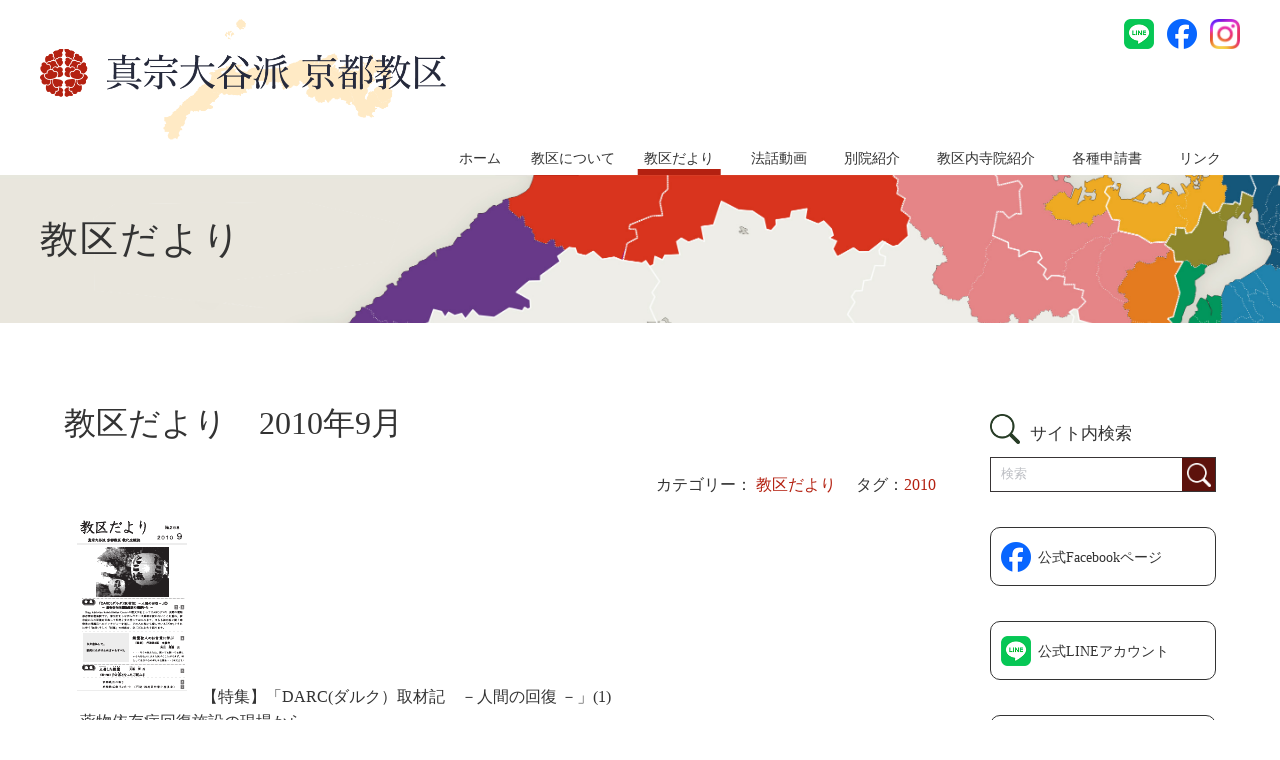

--- FILE ---
content_type: text/html; charset=UTF-8
request_url: https://www.k-kyoku.net/archives/383
body_size: 10593
content:
<!DOCTYPE html>
<html lang="ja">

<head>
    <meta charset="utf-8" />
    <meta name="viewport" content="width=device-width, initial-scale=1.0" />
    <title>真宗大谷派京都教区</title>
    <meta name="description" content="真宗大谷派京都教区" />
    <meta name="keywords" content="真宗大谷派京都教区" />
    <link rel="stylesheet" href="https://www.k-kyoku.net/wp-content/themes/kkyoku2024/assets/css/framework.css" />
    <link rel="stylesheet" href="https://www.k-kyoku.net/wp-content/themes/kkyoku2024/assets/css/module.css" />
    <link rel="stylesheet" href="https://www.k-kyoku.net/wp-content/themes/kkyoku2024/assets/css/style.css" />
    <link rel="stylesheet" href="https://www.k-kyoku.net/wp-content/themes/kkyoku2024/assets/css/sp.css" />
    <link rel="stylesheet" href="https://www.k-kyoku.net/wp-content/themes/kkyoku2024/assets/css/swiper-bundle.min.css" />
</head>

<body>
<header class="header">
    <div class="container">
        <div class="header_in">
            <h1><a href="/"><img src="https://www.k-kyoku.net/wp-content/themes/kkyoku2024/assets/img/common/logo.png" alt="logo" /></a></h1>
            <div class="header_sns">
                <ul>
                    <li><a href="https://lin.ee/mnOUko7"><img src="https://www.k-kyoku.net/wp-content/themes/kkyoku2024/assets/img/common/ico_line.png" alt="LINE"></a></li>
                    <li><a href="https://www.facebook.com/otaniha.kyoto/"><img src="https://www.k-kyoku.net/wp-content/themes/kkyoku2024/assets/img/common/ico_fb.png" alt="facebook"></a></li>
                    <li><a href="https://www.instagram.com/kyoto.otaniha?igsh=MTdmcDdyM2Z6emszag=="><img src="https://www.k-kyoku.net/wp-content/themes/kkyoku2024/assets/img/common/ico_instagram.png" alt="instagram" width="30px" height="30px"></a></li>
                    <!--li><a href="/contact/"><img src="https://www.k-kyoku.net/wp-content/themes/kkyoku2024/assets/img/common/ico_contact.png" alt="お問合せ"><span>お問合せ</span></a></li-->
                </ul>
                <!--header_sns-->
            </div>
            <!--header_in-->
        </div>
        <div class="sp_logo">
            <h1><a href="/"><img src="https://www.k-kyoku.net/wp-content/themes/kkyoku2024/assets/img/common/logo.png" alt="logo" /></a></h1>
        </div>
        <!--menu--------------------->
        <input class="menu-btn" type="checkbox" id="menu-btn" />
        <label class="menu-icon" for="menu-btn"><span class="navicon"></span><span class="navtxt">MENU</span></label>
        <ul class="menu">
            <li class=""><a href="/">ホーム</a></li>
            <li class="has-child">
                <input type="checkbox" id="toggle1">
                <label for="toggle1" class="toggle_label"><a href="/aboutus">教区について</a></label>
                <ul class="toggle-inner">
                    <li><a href="/aboutus#aboutus">・ご挨拶</a></li>
                    <li><a href="/aboutus#katudou">・教区の活動について</a></li>
                    <li><a href="/aboutus#tokku">・特区・地区の活動について</a></li>
                    <li><a href="/aboutus#dantai">・関係団体紹介</a></li>
                    <li><a href="/aboutus#shiryo">・資料</a></li>
                </ul>
            </li>
            <li class=" current-menu-item"> <a href="/cat/dayori">教区だより</a> </li>
            <li class=""> <a href="/cat/youtube">法話動画</a> </li>
            <li class=""> <a href="/betsuin">別院紹介</a> </li>
            <li class=""> <a href="/templelist/">教区内寺院紹介</a> </li>
            <li class=""> <a href="/form">各種申請書</a> </li>
            <li class=""> <a href="/links">リンク</a> </li>
            <li class="sp_only"> <a href="/search">検索</a> </li>
        </ul>
    </div>
</header>    <!----------------------------------------------------------------------------------->
    <section class="pageheader pageheader01">
        <div class="container">
            <h2>教区だより</h2>
            <!--container-->
        </div>
    </section>
    <!----------------------------------------------------------------------------------->
    <main class="about">
        <!----------------------------------------------------------------------------------->
        <section class="sidebar">
    <div class="container">
        <div class="sidebar_in">
            <h3><span>サイト内検索</span></h3>
            <form method="get" id="searchform" action="https://www.k-kyoku.net/">
    <input type="text" class="field" name="s" id="s" placeholder="検索" />
    <input type="submit" class="submit" id="searchsubmit" value="" />
</form>            <ul class="sidebar_link">
                <li><a href="https://www.facebook.com/otaniha.kyoto/" target="_blank"><span>公式Facebookページ</span></a></li>
                <li><a href="https://lin.ee/mnOUko7" target="_blank"><span>公式LINEアカウント</span></a></li>
                <li><a href="https://www.instagram.com/kyoto.otaniha?igsh=MTdmcDdyM2Z6emszag==" target="_blank" style="padding-right:6px;"><span>公式Instagramアカウント</span></a></li>
            </ul>
            <!--sidebar_in-->
        </div>
        <!--container-->
    </div>
</section>        <!----------------------------------------------------------------------------------->
        <section class="">
            <div class="container">
                <div class="container_in">
                                                                        <h1>教区だより　2010年9月</h1>
                            <div style="text-align: end; margin-bottom: 1rem;">
                                                                                                    カテゴリー：
                                                                            <a href="https://www.k-kyoku.net/cat/dayori">教区だより</a>&nbsp;
                                                                        &nbsp;&nbsp;
                                                                タグ：<a href="https://www.k-kyoku.net/archives/tag/2010" rel="tag">2010</a>                            </div>
                            <div><p><a href="https://docs.google.com/viewer?a=v&amp;pid=explorer&amp;chrome=true&amp;srcid=0B-Z8KD6yypkDOTkzOWRlMWQtOTkyYS00ZWM4LTllMTUtY2MwMzdhOTE0M2Mz&amp;hl=ja&amp;authkey=CKTY7MMK" target="_blank" rel="noopener"><img decoding="async" class="alignleft size-full wp-image-384" title="268" src="https://www.k-kyoku.net/wp-content/uploads/2011/03/268.png" alt="" width="138" height="195" /></a>【特集】「DARC(ダルク）取材記　－人間の回復 －」(1)<br />
～薬物依存症回復施設の現場から～</p>
<p>親鸞聖人のお言葉に学ぶ　丹波第2組　本福寺　吉田　環樹氏<br />
「ただ念仏して、弥陀にたすけられまいらすべし」</p>
<p>【連載】土着した親鸞　大桑　斉氏<br />
第16回「公界となったご開山」</p>
<p>京都教区の動き<br />
京都教区教化レポート（門徒・推進員研修小委員会）</p>
</div>
                                                            </div>
            </div>
        </section>
        <!----------------------------------------------------------------------------------->
        <div id="comment_area">
</div>    </main>

<!-- ▼▼▼ページトップ▼▼▼-->
<div class="pagetop"><a href="#pagetop"><img src="https://www.k-kyoku.net/wp-content/themes/kkyoku2024/assets/img/common/ico_tottop.png" alt="ページトップ"></a></div>

<section class="sp_sns">
    <div class="container">
        <ul>
            <li><a href="https://lin.ee/mnOUko7"><img src="https://www.k-kyoku.net/wp-content/themes/kkyoku2024/assets/img/common/ico_sp_line.png" /></a></li>
            <li><a href="https://www.facebook.com/otaniha.kyoto/"><img src="https://www.k-kyoku.net/wp-content/themes/kkyoku2024/assets/img/common/ico_sp_fb.png" /></a></li>
            <li><a href="https://www.instagram.com/kyoto.otaniha?igsh=MTdmcDdyM2Z6emszag=="><img src="https://www.k-kyoku.net/wp-content/themes/kkyoku2024/assets/img/common/ico_instagram.png" alt="instagram" ></a></li>
            <!--li><a href="#"><img src="https://www.k-kyoku.net/wp-content/themes/kkyoku2024/assets/img/common/ico_sp_search.png" /></a></li-->
        </ul>
    </div>
</section>

<footer>
    <section class="footer_link">
        <div class="container">
            <ul class="footer_link_flex">
                <li class="footer_address">
                    <h3>真宗大谷派京都教務所</h3>
                    <p>〒600-8164　京都市下京区花屋町通り烏丸西入<br>
                        TEL: 075-351-5260<br>
                        FAX: 075-351-5256<br>
                        e-mail: <a href="mailto:kyoto@higashihonganji.or.jp">kyoto@higashihonganji.or.jp</a></p>
                </li>
                <li>
                    <h3><a href="/">HOME</a></h3>
                    <h3><a href="/aboutus">教区について</a></h3>
                    <ul>
                        <li><a href="/aboutus#aboutus">・ご挨拶</a></li>
                        <li><a href="/aboutus#katudou">・教区の活動について</a></li>
                        <li><a href="/aboutus#tokku">・特区・地区の活動について</a></li>
                        <li><a href="/aboutus#dantai">・関係団体紹介</a></li>
                        <li><a href="/aboutus#shiryo">・資料</a></li>
                    </ul>
                </li>
                <li>
                    <h3><a href="/cat/dayori">教区だより</a></h3>
                    <h3><a href="/cat/youtube">法話動画</a></h3>
                    <h3><a href="/betsuin">別院紹介</a></h3>
                    <h3><a href="/templelist/">教区内寺院紹介</a></h3>
                    <h3><a href="/cat/form">各種申請書</a></h3>
                    <h3><a href="/link">リンク</a></h3>
                </li>
            </ul>

            <!--container-->
        </div>
    </section>
    <section class="copy">Copyright &copy; 2024 真宗大谷派京都教区 All Rights Rserved.</section>
</footer>
<script src="https://www.k-kyoku.net/wp-content/themes/kkyoku2024/assets/js/jquery-3.7.0.js"></script>
<script src="https://www.k-kyoku.net/wp-content/themes/kkyoku2024/assets/js/pagetop.js"></script>
</body>
</html>

--- FILE ---
content_type: text/css
request_url: https://www.k-kyoku.net/wp-content/themes/kkyoku2024/assets/css/sp.css
body_size: 17302
content:
/*!
sp css
 ______________________________*/

@media screen and (min-width: 1440px) {
  /*1440px以上*/
  /*
  .mv{
    width:1200px;
    margin:0 auto;
  }
    */
  ul.menu>li {
    font-size: 1.6rem;
  }

  .swiper-horizontal {
    overflow-x: hidden !important;
  }
}

@media screen and (max-width: 900px) {
  /*900px以内の場合の記述（横向き対策）*/
  .header_in h1 a img {
    width: 30vw;
    height: auto;
  }

  .header_sns ul li:nth-child(3) span {
    display: none;
  }

  .header_in {
    height: 70px;
  }

  .pageheader>.container {
    height: 96px;
    display: flex;
    align-items: center;
  }

  .pageheader h2 {
    font-size: 2.78rem;
  }

  .pageheader h2 span {
    font-size: 1.1rem;
  }

  /*
 * 別院リスト
 */
  .betsuin-list {
    display: block;
    gap: 1rem;
  }
  .betsuin-list-text {
    width: 100%;
  }
  .betsuin-list-img {
    display: none;
  }
}



@media screen and (max-width: 599px) {
  .pageheader>.container {
    width: 100%;
    height: 75px;
    display: flex;
    align-items: center;
  }


  .pageheader h2 span {
    display: none;
  }

  .header_in h1 a img {
    display: none;
  }

  ul.menu li {
    text-align: center;
  }

  ul.menu li a {
    display: inline !important;
  }

  .swiper-horizontal {
    touch-action: pan-x !important;
    overflow: hidden !important;
  }

  ul.list_details {
    font-size: 80%;
    flex-wrap: wrap;
  }

  ul.list_details li:nth-child(1) {
    width: 100%;
    font-size: 1.9rem;
  }

  ul.list_details li:nth-child(2) {
    width: 100%;
  }

  ul.list_details li:nth-child(3) {
    width: calc(100% - 150px);
  }

  ul.list_details li:nth-child(4) {
    width: 144px;
  }

  .search_box_from_map h3.withbutton {
    font-size: 1.9rem;
  }

  .search_from_map iframe {
    height: 60vh;
  }

  .search_box_result {
    padding-bottom: 30px;
  }

  .search_box {
    padding: 0 0 50px;
  }

  .search_box_keywordsearch {
    padding: 10px 0 50px;
  }

  #search_from_keyword {
    margin-bottom: 30px;
  }

  #search_from_keyword input[type="submit"] {
    width: 86px;
  }

  #search_from_keyword input {
    width: calc(100% - 95px);
  }

  .search_box {
    padding-top: 30px;
  }

  .search_box h3,
  .search_box_keywordsearch h3 {
    font-size: 1.9rem;
    margin-bottom: 20px;
  }

  .pageheader {
    position: relative;
    padding-top: 50px;
    height: 125px;
  }

  .pageheader h2 {
    font-size: 2rem;
  }

  .pageheader h2 span {
    font-size: 1.2rem;
  }

  .about_post_list h4 {
    font-size: 1.5rem;
  }

  .about_post_list h4 span {
    font-size: 1.2rem;
  }

  main h3.ver1 span.r_button {
    bottom: -40px;
  }

  .about_section_wh,
  .about_section_wh2 {
    padding: 30px 0 !important;
  }

  .about h3 {
    font-size: 1.9rem;
    margin-bottom: 20px;
  }

  main h3.ver1 {
    font-size: 1.5rem;
    padding-left: 15px;
    display: flex;
    flex-wrap: wrap;
    align-content: center;
  }

  main h3.ver1.withbutton {
    margin-bottom: 72px !important;
  }

  .post_list>li ul.post_flex {
    display: block;
  }

  .post_list>li ul.post_flex>li:nth-child(1) {
    width: 100%;
    text-align: center;
  }

  .post_list>li ul.post_flex>li:nth-child(1) img {
    width: 75%;
    margin-bottom: 20px;
  }

  .post_list>li ul.post_flex>li:nth-child(2) {
    width: 100%;
  }

  .about_section_wh {
    padding: 49px 0 80px;
  }

  .top_post_list {
    padding-top: 36px;
  }

  .pc_only {
    display: none !important;
  }

  .sp_only {
    display: block !important;
  }

  /*
header
______________________________*/

  .sp_sns {
    display: block;
    padding: 28px 0;
  }

  .sp_sns ul {
    display: flex;
    justify-content: space-between;
    margin: 0 6%;
    padding: 0;
    list-style-type: none;
  }

  .sp_sns ul li img {
    width: 50px;
    height: auto;
  }

  /*
.scroll-table
_____________________________*/

  .scroll-table {
    overflow: auto;
    white-space: nowrap;
    /*border: solid 1px #ddd;*/
  }

  .sidebar {
    display: none;
  }

  .container_in {
    width: 95%;
    margin: 0 2.5%;
  }

  .post_list>li>a>ul.post_flex {
    display: flex;
    flex-wrap: wrap;
  }

  .post_list>li>a>ul.post_flex>li:nth-child(1),
  .post_list>li>a>ul.post_flex>li:nth-child(2) {
    width: 100%;
  }

  .post_list>li>a>ul.post_flex>li:nth-child(1) {
    width: 120px !important;
  }

  .post_list>li>a>ul.post_flex>li:nth-child(1) img {
    width: 100%;
    height: auto;
  }

  .post_list>li>a>ul.post_flex>li:nth-child(2) {
    width: calc(100% - 130px) !important;
  }

  .top_about ul {
    display: block;
  }

  .top_about ul li:nth-child(1) {
    width: 100%;
    text-align: center;
  }

  .top_about ul li:nth-child(1) img {
    width: 75%;
    margin-bottom: 20px;
  }

  .top_about ul li:nth-child(2) {
    width: 100%;
  }

  .top_temple ul {
    display: block;
  }

  .top_temple ul li {
    width: 100%;
  }

  .top_video {
    padding: 50px 0 80px;
  }

  .top_video ul {
    display: block;
  }

  .top_video ul li:nth-child(1) {
    width: 100%;
    text-align: center;
    margin-bottom: 20px;
  }

  .top_video ul li:nth-child(2) {
    width: 100%;
  }

  .top_video ul li:nth-child(2) h4 {
    font-size: 1.55rem;
    margin: 0 0 10px;
  }

  .footer_link_flex>li:nth-child(1) {
    width: 100%;
  }

  .footer_link_flex>li:nth-child(2),
  .footer_link_flex>li:nth-child(3) {
    display: none;
  }

  .top_post_list,
  .sidebar {
    margin-top: 0;
  }

  .top_post_list h3,
  .top_about h3,
  .top_temple h3,
  .top_video h3 {
    font-size: 1.9rem;
    margin-bottom: 30px;
  }

  .top_post_list h3 span,
  .top_about h3 span,
  .top_temple h3 span,
  .top_video h3 span {
    display: block;
    font-size: 1.24rem;
  }

  .post_info {
    font-size: 1.3rem;
    margin-bottom: 12px;
  }

  .post_info span {
    background-color: #f4dedc;
    padding: 4px 8px;
    border-radius: 6px;
    margin-right: 17px;
    font-size: 1.2rem;
  }

  .post_flex h4 {
    margin: 0;
    padding: 0;
    font-size: 1.6rem;
    font-weight: 800;
  }

  .post_flex p {
    line-height: 1.8;
    font-size: 1.4rem;
  }

  .top_about {
    padding: 49px 0 80px;
  }

  .button {
    padding: 0.5rem 1.7rem;
    font-size: 1.2rem;
  }

  .top_about .tR,
  .top_video .tR {
    text-align: center !important;
  }

  .top_temple ul li {
    min-height: auto;
  }

  .top_temple ul li:nth-child(1) {
    margin-bottom: 20px;
  }

  .top_temple ul li a.button {
    width: 169px;
    border-radius: 6px;
  }

  .top_temple ul li:nth-child(2) p {
    margin-bottom: 1.3rem;
  }

  .header_in {
    display: inherit;
    justify-content: space-between;
    padding: 0;
  }

  .above_header {
    display: none;
  }

  .container_pc_only {
    max-width: inherit;
    margin: inherit;
    width: inherit;
    padding: inherit;
  }

  .header {
    background-color: #fff;
    position: fixed;
    width: 100%;
    z-index: 3;
    min-height: 50px;
    height: 50px;
  }

  .header .container {
    margin: 0;
    padding: 0;
    height: 50px;
  }

  .header ul {
    margin: 0;
    padding: 0;
    list-style: none;
    overflow: auto;
    background-color: #fff;
    position: static;
    z-index: 999;
  }

  .header li a {
    display: block;
    padding: 10px;
    text-decoration: none;
  }

  .header li a:hover,
  .header .menu-btn:hover {
    background-color: #f4f4f4;
  }

  .header h1 {
    font-size: 0;
    padding: 0;
    margin: 0;
  }

  .sp_logo {
    position: absolute;
    display: block;
    width: 170px;
    left: 15px;
    top: 0;
  }

  .sp_logo img {
    width: 100%;
    height: auto;
  }

  /* menu */

  ul.menu>li::before {
    display: none;
  }

  .header .menu {
    clear: both;
    transition: 0.2s ease-out;
    max-height: 0;
    opacity: 0;
    display: block;
  }

  /* menu icon */
  .header .menu-icon {
    cursor: pointer;
    display: inline-block;
    float: right;
    padding: 22px 14px;
    position: relative;
    user-select: none;
    background-color: #bb1f10;
    width: 44px;
    height: 44px;
    right: 16px;
  }

  .header .menu-icon .navtxt {
    position: absolute;
    color: #fff;
    font-size: 0.9rem;
    width: 100%;
    bottom: 3px;
    left: 1px;
    text-align: center;
  }

  .header .menu-icon .navicon {
    background: #fff;
    display: block;
    height: 1.5px;
    position: absolute;
    transition: background 0.2s ease-out;
    width: 28px;
    top: 37%;
    left: 20%;
  }

  .header .menu-icon .navicon:before,
  .header .menu-icon .navicon:after {
    background: #fff;
    content: "";
    display: block;
    height: 100%;
    position: absolute;
    transition: all 0.2s ease-out;
    width: 100%;
  }

  .header .menu-icon .navicon:before {
    top: 5px;
  }

  .header .menu-icon .navicon:after {
    top: -5px;
  }

  /* menu btn */
  .header .menu-btn {
    display: none;
  }

  .header .menu-btn:checked~.menu {
    max-height: inherit;
    opacity: 1;
    position: absolute;
    top: 50px;
  }

  .header .menu-btn:checked~.menu-icon .navicon {
    background: transparent;
  }

  .header .menu-btn:checked~.menu-icon .navicon:before {
    transform: rotate(-45deg);
  }

  .header .menu-btn:checked~.menu-icon .navicon:after {
    transform: rotate(45deg);
  }

  .header .menu-btn:checked~.menu-icon:not(.steps) .navicon:before,
  .header .menu-btn:checked~.menu-icon:not(.steps) .navicon:after {
    top: 0;
  }

  /*
	header 子メニュー toggle3種 cssのみcheckbox形式
________________________________________________*/
  #toggle1,
  #toggle2,
  #toggle3 {
    display: none;
  }

  .toggle-inner {
    transition: line-height 0.3s, opacity 0.3s, max-height 0.3s;
    opacity: 0;
    line-height: 0;
    max-height: 0;
  }

  .toggle-inner a {
    transition: padding 0.3s, line-height 0.3s;
    opacity: 0;
    line-height: 0;
    padding: 0 20px;
  }

  #toggle1:checked~.toggle-inner,
  #toggle2:checked~.toggle-inner,
  #toggle3:checked~.toggle-inner {
    opacity: 1;
    line-height: 1.6;
    max-height: inherit;
  }

  #toggle1:checked~.toggle-inner a,
  #toggle2:checked~.toggle-inner a,
  #toggle3:checked~.toggle-inner a {
    opacity: 1;
    line-height: 1.6;
    padding: 10px;
  }

  .toggle_label {
    width: 100%;
    display: block;
    cursor: pointer;
  }

  .toggle_label::after {
    content: "▼";
  }

  #toggle1:checked~.toggle_label::after,
  #toggle2:checked~.toggle_label::after,
  #toggle3:checked~.toggle_label::after {
    content: "▲";
  }

  ul.toggle-inner {
    background-color: rgba(0, 0, 0, 0.08);
    margin: 0;
    padding: 0 0 0 1em;
  }

  /* header fixed adjustment */
  main {
    padding-top: 0;
  }

  html {
    scroll-padding-top: 70px;
  }

  .header_in {
    display: inherit;
    padding: 0 0 0;
    float: left;
  }

  /*
menu
________________________*/
  ul.menu li {
    width: 100%;
    overflow: hidden;
  }

  ul.menu li a,
  .toggle_label {
    text-align: center;
    font-size: 1.6rem;
  }

  ul.menu li a span,
  .toggle_label span {
    display: none;
  }

  ul.menu>li {
    padding: 13px 0;
    height: 69px;
  }

  ul.menu>li {
    padding: 5px 0;
    height: inherit;
  }

  ul.menu>li:last-child {
    height: inherit;
  }

  /*
mv
____________________*/
  .mv {
    padding-top: 75px;
  }

  /*
top_box
______________________*/
  .top_box {
    display: block;
  }

  .top_box main {
    display: block;
    width: 100%;
  }

  .top_box sub {
    display: block;
    width: 100%;
  }

  .top_box main {
    padding-top: 0 !important;
  }

  /*
top_news_box
__________________*/
  .top_news_box {
    display: block;
    padding: 20px 0;
  }

  .top_news_box .top_news_tit {
    text-align: center;
    margin: 0 25.5% 30px;
    padding: 5px 0;
  }

  .top_news_box .news_list {
    width: 100%;
  }

  .news_list dl.dl_dt dt {
    width: 100%;
    float: none;
    display: block;
    margin: 0;
    padding: 5px 5px;
  }

  .news_list dl.dl_dt dd,
  .news_list dl.dl_dt dd:nth-child(2) {
    padding: 5px 5px;
    display: block;
    width: 100%;
  }

  /*
top_contents
_______________*/
  .top_contents {
    padding: 20px 0;
  }

  .top_contents h3 {
    font-size: 180%;
    margin-bottom: 30px;
  }

  ul.top_contents_box {
    display: block;
    margin: 0;
    padding: 0;
  }

  ul.top_contents_box li {
    display: block;
    width: 100%;
    padding: 0 5%;
    margin-bottom: 10%;
  }

  ul.top_contents_box li h4 {
    font-size: 110%;
  }

  ul.top_contents_box li p {
    font-size: 100%;
  }

  /*
sub
_______________*/
  .pamphlet_bk {
    width: 48%;
  }

  #navi_bnr ul {
    display: flex;
    justify-content: space-between;
    flex-wrap: wrap;
  }

  #navi_bnr ul li {
    width: 48%;
  }

  #navi_bnr ul li img {
    width: 100%;
    height: auto;
  }

  #localnavi #navi_bnr.navi_bnr_top li:nth-child(2)::before {
    width: 72px;
    height: 32px;
    top: -25px;
    right: -15px;
    overflow: hidden;
  }

  /*
footer
_____________________*/
  .sns_sec ul li:first-child a img {
    height: 35px;
  }

  .sns_sec ul li:last-child a img {
    height: 40px;
  }

  .footer_access ul {
    display: block;
  }

  .footer_access ul li {
    display: block;
    width: 100%;
    height: auto;
  }

  .footer_access ul li:nth-child(1) {
    padding: 15px;
  }

  ul.map_address li:nth-child(1) {
    width: 100%;
    margin: 0 0 10px;
    padding: 0;
  }

  ul.map_address li:nth-child(1) img {
    width: 50%;
    height: auto;
  }

  ul.map_address li:nth-child(2) {
    width: 100%;
    margin: 0 0 10px;
    padding: 0;
  }

  .footer_access .container {
    max-width: 100%;
    margin: 0 auto;
    width: 100%;
    padding: 0;
  }

  .footer_link {
    padding: 49px 0 37px;
  }

  .footer_address>h3 {
    font-size: 1.66rem !important;
    margin-bottom: 10px;
  }

  .footer_address p {
    line-height: 1.85;
    font-size: 1.3rem;
  }

  .copy {
    font-size: 69%;
  }

  /*
	page_header
_________________*/
  .page_header {
    height: 125px;
    padding-top: 50px;
  }

  .footer_address p {
    line-height: 1.85;
    font-size: 1.3rem;
  }

  .pageheader01 {
    background-image: url(../img/common/sp_header_bg.png);
    background-position: right bottom;
  }

  .page_header1 {
    background-size: cover;
    background-position: right bottom;
  }

  .page_header h2 {
    font-size: 120%;
    margin: 0;
  }

  #content {
    font-size: 80%;
  }

  #breadcrumb {
    padding: 5px 0;
    margin: 10px 0;
    font-size: 80%;
  }

  #content h3,
  #content h4,
  #content h5 {
    font-size: 100%;
  }

  #content h3 {
    padding: 10px 17px;
    margin-bottom: 10px;
  }

  #content h3::before {
    width: 3px;
    height: 22px;
    top: 9px;
    left: 8px;
  }

  #content h4,
  #content h5 {
    padding: 5px;
    margin-bottom: 10px;
  }

  .sub_nav h3 {
    padding: 5px 10px;
    border-bottom: 3px solid #95cef6;
    font-size: 120%;
  }

  /*
sp_font_and_color
______________________*/
  .sp_font_and_color {
    display: flex;
    justify-content: center;
    border-top: 1px solid #ccc;
    border-bottom: 1px solid #ccc;
    padding: 12px 0 !important;
  }

  .sp_font_and_color #font-changer {
    width: 100%;
    display: flex;
    align-items: center;
    justify-content: center;
  }

  .sp_font_and_color #font-changer li a {
    padding: 2px;
  }

  .sp_font_and_color #font-changer li {
    align-items: center;
    justify-content: center;
  }

  .sp_font_and_color #color-changer {
    width: 100%;
    display: flex;
    align-items: center;
    justify-content: center;
  }

  #color-changer li {
    width: 23px;
    height: 23px;
  }

  /*_______________________

.flex_box
________________________*/
  .flex_box {
    display: block;
  }

  .img_box,
  .img250 .img_box,
  .img350 .img_box,
  .text_box {
    width: 100% !important;
  }

  .img_box img,
  .img250 .img_box img,
  .img350 .img_box img {
    width: 100% !important;
  }

  .img_float .img_box {
    float: right;
    width: 40% !important;
    margin-left: 3%;
  }

  .img_float ::after {
    content: "";
    display: block;
    clear: both;
  }

  .hero_img img {
    width: 80%;
    height: auto;
  }


  /*
   * 別院リスト
   */
  .betsuin-list {
    display: block;
    gap: 1rem;
  }
  .betsuin-list-text {
    width: 100%;
  }
  .betsuin-list-img {
    display: none;
  }

  /*___________________________________*/
}